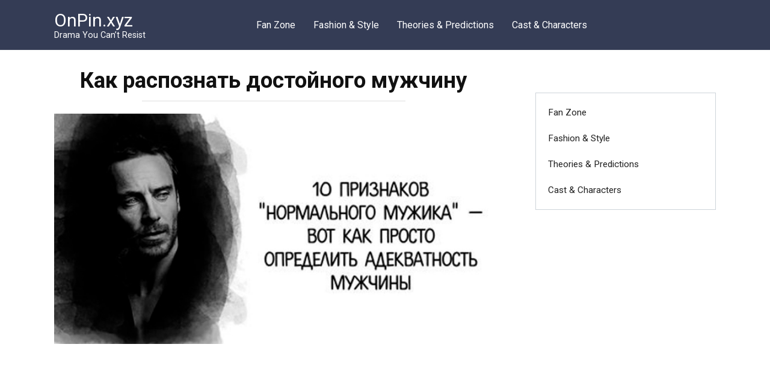

--- FILE ---
content_type: text/html; charset=UTF-8
request_url: https://onpin.xyz/kak-raspoznat-dostojnogo-muzhchinu/
body_size: 13727
content:
<!doctype html>
<html lang="ru-RU">
<head>
    <meta charset="UTF-8">
    <meta name="viewport" content="width=device-width, initial-scale=1">

    <meta name='robots' content='index, follow, max-image-preview:large, max-snippet:-1, max-video-preview:-1' />

	<!-- This site is optimized with the Yoast SEO plugin v20.6 - https://yoast.com/wordpress/plugins/seo/ -->
	<title>Как распознать достойного мужчину - OnPin.xyz</title>
	<link rel="canonical" href="https://onpin.xyz/kak-raspoznat-dostojnogo-muzhchinu/" />
	<meta property="og:locale" content="ru_RU" />
	<meta property="og:type" content="article" />
	<meta property="og:title" content="Как распознать достойного мужчину" />
	<meta property="og:description" content="В наше время понятие «Достойный мужчина» сродни какому-то ископаемому, которого ещё и не во всех заповедниках отыщешь. Неужели и вправду существуют эти загадочные особи, которые могут устроить нормальную жизнь с настоящей живой женщиной? Говорят, что, прежде чем найти такого удалого молодца, женщина должна пройти через череду испытаний под названием «кармический поиск», т.е., хорошенько заплатить за [&hellip;]" />
	<meta property="og:url" content="https://onpin.xyz/kak-raspoznat-dostojnogo-muzhchinu/" />
	<meta property="og:site_name" content="OnPin.xyz" />
	<meta property="article:published_time" content="2019-12-09T10:58:02+00:00" />
	<meta property="og:image" content="https://onpin.xyz/wp-content/uploads/2019/12/Bez-imeni-1-54.jpg" />
	<meta name="author" content="Twink" />
	<meta name="twitter:card" content="summary_large_image" />
	<meta name="twitter:label1" content="Написано автором" />
	<meta name="twitter:data1" content="Twink" />
	<script type="application/ld+json" class="yoast-schema-graph">{"@context":"https://schema.org","@graph":[{"@type":"WebPage","@id":"https://onpin.xyz/kak-raspoznat-dostojnogo-muzhchinu/","url":"https://onpin.xyz/kak-raspoznat-dostojnogo-muzhchinu/","name":"Как распознать достойного мужчину - OnPin.xyz","isPartOf":{"@id":"https://onpin.xyz/#website"},"primaryImageOfPage":{"@id":"https://onpin.xyz/kak-raspoznat-dostojnogo-muzhchinu/#primaryimage"},"image":{"@id":"https://onpin.xyz/kak-raspoznat-dostojnogo-muzhchinu/#primaryimage"},"thumbnailUrl":"https://onpin.xyz/wp-content/uploads/2019/12/Bez-imeni-1-54.jpg","datePublished":"2019-12-09T10:58:02+00:00","dateModified":"2019-12-09T10:58:02+00:00","author":{"@id":"https://onpin.xyz/#/schema/person/6ce4c8346ae1ea182df43974a06bce18"},"breadcrumb":{"@id":"https://onpin.xyz/kak-raspoznat-dostojnogo-muzhchinu/#breadcrumb"},"inLanguage":"ru-RU","potentialAction":[{"@type":"ReadAction","target":["https://onpin.xyz/kak-raspoznat-dostojnogo-muzhchinu/"]}]},{"@type":"ImageObject","inLanguage":"ru-RU","@id":"https://onpin.xyz/kak-raspoznat-dostojnogo-muzhchinu/#primaryimage","url":"https://onpin.xyz/wp-content/uploads/2019/12/Bez-imeni-1-54.jpg","contentUrl":"https://onpin.xyz/wp-content/uploads/2019/12/Bez-imeni-1-54.jpg","width":1200,"height":630},{"@type":"BreadcrumbList","@id":"https://onpin.xyz/kak-raspoznat-dostojnogo-muzhchinu/#breadcrumb","itemListElement":[{"@type":"ListItem","position":1,"name":"Главная страница","item":"https://onpin.xyz/"},{"@type":"ListItem","position":2,"name":"Как распознать достойного мужчину"}]},{"@type":"WebSite","@id":"https://onpin.xyz/#website","url":"https://onpin.xyz/","name":"OnPin.xyz","description":"Drama You Can’t Resist","potentialAction":[{"@type":"SearchAction","target":{"@type":"EntryPoint","urlTemplate":"https://onpin.xyz/?s={search_term_string}"},"query-input":"required name=search_term_string"}],"inLanguage":"ru-RU"},{"@type":"Person","@id":"https://onpin.xyz/#/schema/person/6ce4c8346ae1ea182df43974a06bce18","name":"Twink","url":"https://onpin.xyz/author/tatyana/"}]}</script>
	<!-- / Yoast SEO plugin. -->


<link rel='dns-prefetch' href='//fonts.googleapis.com' />
<script type="text/javascript">
window._wpemojiSettings = {"baseUrl":"https:\/\/s.w.org\/images\/core\/emoji\/14.0.0\/72x72\/","ext":".png","svgUrl":"https:\/\/s.w.org\/images\/core\/emoji\/14.0.0\/svg\/","svgExt":".svg","source":{"concatemoji":"https:\/\/onpin.xyz\/wp-includes\/js\/wp-emoji-release.min.js?ver=6.2"}};
/*! This file is auto-generated */
!function(e,a,t){var n,r,o,i=a.createElement("canvas"),p=i.getContext&&i.getContext("2d");function s(e,t){p.clearRect(0,0,i.width,i.height),p.fillText(e,0,0);e=i.toDataURL();return p.clearRect(0,0,i.width,i.height),p.fillText(t,0,0),e===i.toDataURL()}function c(e){var t=a.createElement("script");t.src=e,t.defer=t.type="text/javascript",a.getElementsByTagName("head")[0].appendChild(t)}for(o=Array("flag","emoji"),t.supports={everything:!0,everythingExceptFlag:!0},r=0;r<o.length;r++)t.supports[o[r]]=function(e){if(p&&p.fillText)switch(p.textBaseline="top",p.font="600 32px Arial",e){case"flag":return s("\ud83c\udff3\ufe0f\u200d\u26a7\ufe0f","\ud83c\udff3\ufe0f\u200b\u26a7\ufe0f")?!1:!s("\ud83c\uddfa\ud83c\uddf3","\ud83c\uddfa\u200b\ud83c\uddf3")&&!s("\ud83c\udff4\udb40\udc67\udb40\udc62\udb40\udc65\udb40\udc6e\udb40\udc67\udb40\udc7f","\ud83c\udff4\u200b\udb40\udc67\u200b\udb40\udc62\u200b\udb40\udc65\u200b\udb40\udc6e\u200b\udb40\udc67\u200b\udb40\udc7f");case"emoji":return!s("\ud83e\udef1\ud83c\udffb\u200d\ud83e\udef2\ud83c\udfff","\ud83e\udef1\ud83c\udffb\u200b\ud83e\udef2\ud83c\udfff")}return!1}(o[r]),t.supports.everything=t.supports.everything&&t.supports[o[r]],"flag"!==o[r]&&(t.supports.everythingExceptFlag=t.supports.everythingExceptFlag&&t.supports[o[r]]);t.supports.everythingExceptFlag=t.supports.everythingExceptFlag&&!t.supports.flag,t.DOMReady=!1,t.readyCallback=function(){t.DOMReady=!0},t.supports.everything||(n=function(){t.readyCallback()},a.addEventListener?(a.addEventListener("DOMContentLoaded",n,!1),e.addEventListener("load",n,!1)):(e.attachEvent("onload",n),a.attachEvent("onreadystatechange",function(){"complete"===a.readyState&&t.readyCallback()})),(e=t.source||{}).concatemoji?c(e.concatemoji):e.wpemoji&&e.twemoji&&(c(e.twemoji),c(e.wpemoji)))}(window,document,window._wpemojiSettings);
</script>
<style type="text/css">
img.wp-smiley,
img.emoji {
	display: inline !important;
	border: none !important;
	box-shadow: none !important;
	height: 1em !important;
	width: 1em !important;
	margin: 0 0.07em !important;
	vertical-align: -0.1em !important;
	background: none !important;
	padding: 0 !important;
}
</style>
	<link rel='stylesheet' id='wp-block-library-css' href='https://onpin.xyz/wp-includes/css/dist/block-library/style.min.css?ver=6.2'  media='all' />
<style id='wp-block-library-theme-inline-css' type='text/css'>
.wp-block-audio figcaption{color:#555;font-size:13px;text-align:center}.is-dark-theme .wp-block-audio figcaption{color:hsla(0,0%,100%,.65)}.wp-block-audio{margin:0 0 1em}.wp-block-code{border:1px solid #ccc;border-radius:4px;font-family:Menlo,Consolas,monaco,monospace;padding:.8em 1em}.wp-block-embed figcaption{color:#555;font-size:13px;text-align:center}.is-dark-theme .wp-block-embed figcaption{color:hsla(0,0%,100%,.65)}.wp-block-embed{margin:0 0 1em}.blocks-gallery-caption{color:#555;font-size:13px;text-align:center}.is-dark-theme .blocks-gallery-caption{color:hsla(0,0%,100%,.65)}.wp-block-image figcaption{color:#555;font-size:13px;text-align:center}.is-dark-theme .wp-block-image figcaption{color:hsla(0,0%,100%,.65)}.wp-block-image{margin:0 0 1em}.wp-block-pullquote{border-bottom:4px solid;border-top:4px solid;color:currentColor;margin-bottom:1.75em}.wp-block-pullquote cite,.wp-block-pullquote footer,.wp-block-pullquote__citation{color:currentColor;font-size:.8125em;font-style:normal;text-transform:uppercase}.wp-block-quote{border-left:.25em solid;margin:0 0 1.75em;padding-left:1em}.wp-block-quote cite,.wp-block-quote footer{color:currentColor;font-size:.8125em;font-style:normal;position:relative}.wp-block-quote.has-text-align-right{border-left:none;border-right:.25em solid;padding-left:0;padding-right:1em}.wp-block-quote.has-text-align-center{border:none;padding-left:0}.wp-block-quote.is-large,.wp-block-quote.is-style-large,.wp-block-quote.is-style-plain{border:none}.wp-block-search .wp-block-search__label{font-weight:700}.wp-block-search__button{border:1px solid #ccc;padding:.375em .625em}:where(.wp-block-group.has-background){padding:1.25em 2.375em}.wp-block-separator.has-css-opacity{opacity:.4}.wp-block-separator{border:none;border-bottom:2px solid;margin-left:auto;margin-right:auto}.wp-block-separator.has-alpha-channel-opacity{opacity:1}.wp-block-separator:not(.is-style-wide):not(.is-style-dots){width:100px}.wp-block-separator.has-background:not(.is-style-dots){border-bottom:none;height:1px}.wp-block-separator.has-background:not(.is-style-wide):not(.is-style-dots){height:2px}.wp-block-table{margin:0 0 1em}.wp-block-table td,.wp-block-table th{word-break:normal}.wp-block-table figcaption{color:#555;font-size:13px;text-align:center}.is-dark-theme .wp-block-table figcaption{color:hsla(0,0%,100%,.65)}.wp-block-video figcaption{color:#555;font-size:13px;text-align:center}.is-dark-theme .wp-block-video figcaption{color:hsla(0,0%,100%,.65)}.wp-block-video{margin:0 0 1em}.wp-block-template-part.has-background{margin-bottom:0;margin-top:0;padding:1.25em 2.375em}
</style>
<link rel='stylesheet' id='classic-theme-styles-css' href='https://onpin.xyz/wp-includes/css/classic-themes.min.css?ver=6.2'  media='all' />
<style id='global-styles-inline-css' type='text/css'>
body{--wp--preset--color--black: #000000;--wp--preset--color--cyan-bluish-gray: #abb8c3;--wp--preset--color--white: #ffffff;--wp--preset--color--pale-pink: #f78da7;--wp--preset--color--vivid-red: #cf2e2e;--wp--preset--color--luminous-vivid-orange: #ff6900;--wp--preset--color--luminous-vivid-amber: #fcb900;--wp--preset--color--light-green-cyan: #7bdcb5;--wp--preset--color--vivid-green-cyan: #00d084;--wp--preset--color--pale-cyan-blue: #8ed1fc;--wp--preset--color--vivid-cyan-blue: #0693e3;--wp--preset--color--vivid-purple: #9b51e0;--wp--preset--gradient--vivid-cyan-blue-to-vivid-purple: linear-gradient(135deg,rgba(6,147,227,1) 0%,rgb(155,81,224) 100%);--wp--preset--gradient--light-green-cyan-to-vivid-green-cyan: linear-gradient(135deg,rgb(122,220,180) 0%,rgb(0,208,130) 100%);--wp--preset--gradient--luminous-vivid-amber-to-luminous-vivid-orange: linear-gradient(135deg,rgba(252,185,0,1) 0%,rgba(255,105,0,1) 100%);--wp--preset--gradient--luminous-vivid-orange-to-vivid-red: linear-gradient(135deg,rgba(255,105,0,1) 0%,rgb(207,46,46) 100%);--wp--preset--gradient--very-light-gray-to-cyan-bluish-gray: linear-gradient(135deg,rgb(238,238,238) 0%,rgb(169,184,195) 100%);--wp--preset--gradient--cool-to-warm-spectrum: linear-gradient(135deg,rgb(74,234,220) 0%,rgb(151,120,209) 20%,rgb(207,42,186) 40%,rgb(238,44,130) 60%,rgb(251,105,98) 80%,rgb(254,248,76) 100%);--wp--preset--gradient--blush-light-purple: linear-gradient(135deg,rgb(255,206,236) 0%,rgb(152,150,240) 100%);--wp--preset--gradient--blush-bordeaux: linear-gradient(135deg,rgb(254,205,165) 0%,rgb(254,45,45) 50%,rgb(107,0,62) 100%);--wp--preset--gradient--luminous-dusk: linear-gradient(135deg,rgb(255,203,112) 0%,rgb(199,81,192) 50%,rgb(65,88,208) 100%);--wp--preset--gradient--pale-ocean: linear-gradient(135deg,rgb(255,245,203) 0%,rgb(182,227,212) 50%,rgb(51,167,181) 100%);--wp--preset--gradient--electric-grass: linear-gradient(135deg,rgb(202,248,128) 0%,rgb(113,206,126) 100%);--wp--preset--gradient--midnight: linear-gradient(135deg,rgb(2,3,129) 0%,rgb(40,116,252) 100%);--wp--preset--duotone--dark-grayscale: url('#wp-duotone-dark-grayscale');--wp--preset--duotone--grayscale: url('#wp-duotone-grayscale');--wp--preset--duotone--purple-yellow: url('#wp-duotone-purple-yellow');--wp--preset--duotone--blue-red: url('#wp-duotone-blue-red');--wp--preset--duotone--midnight: url('#wp-duotone-midnight');--wp--preset--duotone--magenta-yellow: url('#wp-duotone-magenta-yellow');--wp--preset--duotone--purple-green: url('#wp-duotone-purple-green');--wp--preset--duotone--blue-orange: url('#wp-duotone-blue-orange');--wp--preset--font-size--small: 19.5px;--wp--preset--font-size--medium: 20px;--wp--preset--font-size--large: 36.5px;--wp--preset--font-size--x-large: 42px;--wp--preset--font-size--normal: 22px;--wp--preset--font-size--huge: 49.5px;--wp--preset--spacing--20: 0.44rem;--wp--preset--spacing--30: 0.67rem;--wp--preset--spacing--40: 1rem;--wp--preset--spacing--50: 1.5rem;--wp--preset--spacing--60: 2.25rem;--wp--preset--spacing--70: 3.38rem;--wp--preset--spacing--80: 5.06rem;--wp--preset--shadow--natural: 6px 6px 9px rgba(0, 0, 0, 0.2);--wp--preset--shadow--deep: 12px 12px 50px rgba(0, 0, 0, 0.4);--wp--preset--shadow--sharp: 6px 6px 0px rgba(0, 0, 0, 0.2);--wp--preset--shadow--outlined: 6px 6px 0px -3px rgba(255, 255, 255, 1), 6px 6px rgba(0, 0, 0, 1);--wp--preset--shadow--crisp: 6px 6px 0px rgba(0, 0, 0, 1);}:where(.is-layout-flex){gap: 0.5em;}body .is-layout-flow > .alignleft{float: left;margin-inline-start: 0;margin-inline-end: 2em;}body .is-layout-flow > .alignright{float: right;margin-inline-start: 2em;margin-inline-end: 0;}body .is-layout-flow > .aligncenter{margin-left: auto !important;margin-right: auto !important;}body .is-layout-constrained > .alignleft{float: left;margin-inline-start: 0;margin-inline-end: 2em;}body .is-layout-constrained > .alignright{float: right;margin-inline-start: 2em;margin-inline-end: 0;}body .is-layout-constrained > .aligncenter{margin-left: auto !important;margin-right: auto !important;}body .is-layout-constrained > :where(:not(.alignleft):not(.alignright):not(.alignfull)){max-width: var(--wp--style--global--content-size);margin-left: auto !important;margin-right: auto !important;}body .is-layout-constrained > .alignwide{max-width: var(--wp--style--global--wide-size);}body .is-layout-flex{display: flex;}body .is-layout-flex{flex-wrap: wrap;align-items: center;}body .is-layout-flex > *{margin: 0;}:where(.wp-block-columns.is-layout-flex){gap: 2em;}.has-black-color{color: var(--wp--preset--color--black) !important;}.has-cyan-bluish-gray-color{color: var(--wp--preset--color--cyan-bluish-gray) !important;}.has-white-color{color: var(--wp--preset--color--white) !important;}.has-pale-pink-color{color: var(--wp--preset--color--pale-pink) !important;}.has-vivid-red-color{color: var(--wp--preset--color--vivid-red) !important;}.has-luminous-vivid-orange-color{color: var(--wp--preset--color--luminous-vivid-orange) !important;}.has-luminous-vivid-amber-color{color: var(--wp--preset--color--luminous-vivid-amber) !important;}.has-light-green-cyan-color{color: var(--wp--preset--color--light-green-cyan) !important;}.has-vivid-green-cyan-color{color: var(--wp--preset--color--vivid-green-cyan) !important;}.has-pale-cyan-blue-color{color: var(--wp--preset--color--pale-cyan-blue) !important;}.has-vivid-cyan-blue-color{color: var(--wp--preset--color--vivid-cyan-blue) !important;}.has-vivid-purple-color{color: var(--wp--preset--color--vivid-purple) !important;}.has-black-background-color{background-color: var(--wp--preset--color--black) !important;}.has-cyan-bluish-gray-background-color{background-color: var(--wp--preset--color--cyan-bluish-gray) !important;}.has-white-background-color{background-color: var(--wp--preset--color--white) !important;}.has-pale-pink-background-color{background-color: var(--wp--preset--color--pale-pink) !important;}.has-vivid-red-background-color{background-color: var(--wp--preset--color--vivid-red) !important;}.has-luminous-vivid-orange-background-color{background-color: var(--wp--preset--color--luminous-vivid-orange) !important;}.has-luminous-vivid-amber-background-color{background-color: var(--wp--preset--color--luminous-vivid-amber) !important;}.has-light-green-cyan-background-color{background-color: var(--wp--preset--color--light-green-cyan) !important;}.has-vivid-green-cyan-background-color{background-color: var(--wp--preset--color--vivid-green-cyan) !important;}.has-pale-cyan-blue-background-color{background-color: var(--wp--preset--color--pale-cyan-blue) !important;}.has-vivid-cyan-blue-background-color{background-color: var(--wp--preset--color--vivid-cyan-blue) !important;}.has-vivid-purple-background-color{background-color: var(--wp--preset--color--vivid-purple) !important;}.has-black-border-color{border-color: var(--wp--preset--color--black) !important;}.has-cyan-bluish-gray-border-color{border-color: var(--wp--preset--color--cyan-bluish-gray) !important;}.has-white-border-color{border-color: var(--wp--preset--color--white) !important;}.has-pale-pink-border-color{border-color: var(--wp--preset--color--pale-pink) !important;}.has-vivid-red-border-color{border-color: var(--wp--preset--color--vivid-red) !important;}.has-luminous-vivid-orange-border-color{border-color: var(--wp--preset--color--luminous-vivid-orange) !important;}.has-luminous-vivid-amber-border-color{border-color: var(--wp--preset--color--luminous-vivid-amber) !important;}.has-light-green-cyan-border-color{border-color: var(--wp--preset--color--light-green-cyan) !important;}.has-vivid-green-cyan-border-color{border-color: var(--wp--preset--color--vivid-green-cyan) !important;}.has-pale-cyan-blue-border-color{border-color: var(--wp--preset--color--pale-cyan-blue) !important;}.has-vivid-cyan-blue-border-color{border-color: var(--wp--preset--color--vivid-cyan-blue) !important;}.has-vivid-purple-border-color{border-color: var(--wp--preset--color--vivid-purple) !important;}.has-vivid-cyan-blue-to-vivid-purple-gradient-background{background: var(--wp--preset--gradient--vivid-cyan-blue-to-vivid-purple) !important;}.has-light-green-cyan-to-vivid-green-cyan-gradient-background{background: var(--wp--preset--gradient--light-green-cyan-to-vivid-green-cyan) !important;}.has-luminous-vivid-amber-to-luminous-vivid-orange-gradient-background{background: var(--wp--preset--gradient--luminous-vivid-amber-to-luminous-vivid-orange) !important;}.has-luminous-vivid-orange-to-vivid-red-gradient-background{background: var(--wp--preset--gradient--luminous-vivid-orange-to-vivid-red) !important;}.has-very-light-gray-to-cyan-bluish-gray-gradient-background{background: var(--wp--preset--gradient--very-light-gray-to-cyan-bluish-gray) !important;}.has-cool-to-warm-spectrum-gradient-background{background: var(--wp--preset--gradient--cool-to-warm-spectrum) !important;}.has-blush-light-purple-gradient-background{background: var(--wp--preset--gradient--blush-light-purple) !important;}.has-blush-bordeaux-gradient-background{background: var(--wp--preset--gradient--blush-bordeaux) !important;}.has-luminous-dusk-gradient-background{background: var(--wp--preset--gradient--luminous-dusk) !important;}.has-pale-ocean-gradient-background{background: var(--wp--preset--gradient--pale-ocean) !important;}.has-electric-grass-gradient-background{background: var(--wp--preset--gradient--electric-grass) !important;}.has-midnight-gradient-background{background: var(--wp--preset--gradient--midnight) !important;}.has-small-font-size{font-size: var(--wp--preset--font-size--small) !important;}.has-medium-font-size{font-size: var(--wp--preset--font-size--medium) !important;}.has-large-font-size{font-size: var(--wp--preset--font-size--large) !important;}.has-x-large-font-size{font-size: var(--wp--preset--font-size--x-large) !important;}
.wp-block-navigation a:where(:not(.wp-element-button)){color: inherit;}
:where(.wp-block-columns.is-layout-flex){gap: 2em;}
.wp-block-pullquote{font-size: 1.5em;line-height: 1.6;}
</style>
<link crossorigin="anonymous" rel='stylesheet' id='google-fonts-css' href='https://fonts.googleapis.com/css?family=Roboto%3A400%2C400i%2C700&#038;subset=cyrillic&#038;display=swap&#038;ver=6.2'  media='all' />
<link rel='stylesheet' id='yelly-style-css' href='https://onpin.xyz/wp-content/themes/yelly/assets/css/style.min.css?ver=3.0.9'  media='all' />
<script  src='https://onpin.xyz/wp-content/plugins/wp-yandex-metrika/assets/YmEc.min.js?ver=1.1.8' id='wp-yandex-metrika_YmEc-js'></script>
<script  src='https://onpin.xyz/wp-includes/js/jquery/jquery.min.js?ver=3.6.3' id='jquery-core-js'></script>
<script  src='https://onpin.xyz/wp-includes/js/jquery/jquery-migrate.min.js?ver=3.4.0' id='jquery-migrate-js'></script>
<script  src='https://onpin.xyz/wp-content/plugins/wp-yandex-metrika/assets/frontend.min.js?ver=1.1.8' id='wp-yandex-metrika_frontend-js'></script>
<script  id='wp-yandex-metrika_frontend-js-after'>
(function(){window.wpym.counters = JSON.parse('[{"number":"93393918","webvisor":0}]');window.wpym.targets = JSON.parse('[]');})();
</script>
<link rel="https://api.w.org/" href="https://onpin.xyz/wp-json/" /><link rel="alternate" type="application/json" href="https://onpin.xyz/wp-json/wp/v2/posts/9365" /><link rel="EditURI" type="application/rsd+xml" title="RSD" href="https://onpin.xyz/xmlrpc.php?rsd" />
<link rel="wlwmanifest" type="application/wlwmanifest+xml" href="https://onpin.xyz/wp-includes/wlwmanifest.xml" />
<meta name="generator" content="WordPress 6.2" />
<link rel='shortlink' href='https://onpin.xyz/?p=9365' />
<link rel="alternate" type="application/json+oembed" href="https://onpin.xyz/wp-json/oembed/1.0/embed?url=https%3A%2F%2Fonpin.xyz%2Fkak-raspoznat-dostojnogo-muzhchinu%2F" />
<link rel="alternate" type="text/xml+oembed" href="https://onpin.xyz/wp-json/oembed/1.0/embed?url=https%3A%2F%2Fonpin.xyz%2Fkak-raspoznat-dostojnogo-muzhchinu%2F&#038;format=xml" />
			<meta property="fb:pages" content="2413565248669914" />
							<meta property="ia:markup_url" content="https://onpin.xyz/kak-raspoznat-dostojnogo-muzhchinu/?ia_markup=1" />
				<!-- Google tag (gtag.js) -->
<script async src="https://www.googletagmanager.com/gtag/js?id=G-5VVPZX15SV"></script>
<script>
  window.dataLayer = window.dataLayer || [];
  function gtag(){dataLayer.push(arguments);}
  gtag('js', new Date());

  gtag('config', 'G-5VVPZX15SV');
</script>

<meta name="google-site-verification" content="Z8s29x3p0RcUyFXGJf7Zr29BrplJbhd-03Yp4VF9VJs" />
<meta name="verification" content="f612c7d25f5690ad41496fcfdbf8d1" /><link rel="preload" href="https://onpin.xyz/wp-content/themes/yelly/assets/fonts/icomoon.ttf" as="font" crossorigin>
    <style>@media (min-width: 768px){body{background-attachment: scroll}}</style>
<link rel="amphtml" href="https://onpin.xyz/kak-raspoznat-dostojnogo-muzhchinu/amp/">        <!-- Yandex.Metrica counter -->
        <script type="text/javascript">
            (function (m, e, t, r, i, k, a) {
                m[i] = m[i] || function () {
                    (m[i].a = m[i].a || []).push(arguments)
                };
                m[i].l = 1 * new Date();
                k = e.createElement(t), a = e.getElementsByTagName(t)[0], k.async = 1, k.src = r, a.parentNode.insertBefore(k, a)
            })
            (window, document, "script", "https://mc.yandex.ru/metrika/tag.js", "ym");

            ym("93393918", "init", {
                clickmap: true,
                trackLinks: true,
                accurateTrackBounce: true,
                webvisor: false,
                ecommerce: "dataLayer",
                params: {
                    __ym: {
                        "ymCmsPlugin": {
                            "cms": "wordpress",
                            "cmsVersion":"6.2",
                            "pluginVersion": "1.1.8",
                            "ymCmsRip": "1547420368"
                        }
                    }
                }
            });
        </script>
        <!-- /Yandex.Metrica counter -->
            <script src="https://jsc.mgid.com/site/880422.js" async></script></head>

<body class="post-template-default single single-post postid-9365 single-format-standard wp-embed-responsive sidebar-right">

<svg xmlns="http://www.w3.org/2000/svg" viewBox="0 0 0 0" width="0" height="0" focusable="false" role="none" style="visibility: hidden; position: absolute; left: -9999px; overflow: hidden;" ><defs><filter id="wp-duotone-dark-grayscale"><feColorMatrix color-interpolation-filters="sRGB" type="matrix" values=" .299 .587 .114 0 0 .299 .587 .114 0 0 .299 .587 .114 0 0 .299 .587 .114 0 0 " /><feComponentTransfer color-interpolation-filters="sRGB" ><feFuncR type="table" tableValues="0 0.49803921568627" /><feFuncG type="table" tableValues="0 0.49803921568627" /><feFuncB type="table" tableValues="0 0.49803921568627" /><feFuncA type="table" tableValues="1 1" /></feComponentTransfer><feComposite in2="SourceGraphic" operator="in" /></filter></defs></svg><svg xmlns="http://www.w3.org/2000/svg" viewBox="0 0 0 0" width="0" height="0" focusable="false" role="none" style="visibility: hidden; position: absolute; left: -9999px; overflow: hidden;" ><defs><filter id="wp-duotone-grayscale"><feColorMatrix color-interpolation-filters="sRGB" type="matrix" values=" .299 .587 .114 0 0 .299 .587 .114 0 0 .299 .587 .114 0 0 .299 .587 .114 0 0 " /><feComponentTransfer color-interpolation-filters="sRGB" ><feFuncR type="table" tableValues="0 1" /><feFuncG type="table" tableValues="0 1" /><feFuncB type="table" tableValues="0 1" /><feFuncA type="table" tableValues="1 1" /></feComponentTransfer><feComposite in2="SourceGraphic" operator="in" /></filter></defs></svg><svg xmlns="http://www.w3.org/2000/svg" viewBox="0 0 0 0" width="0" height="0" focusable="false" role="none" style="visibility: hidden; position: absolute; left: -9999px; overflow: hidden;" ><defs><filter id="wp-duotone-purple-yellow"><feColorMatrix color-interpolation-filters="sRGB" type="matrix" values=" .299 .587 .114 0 0 .299 .587 .114 0 0 .299 .587 .114 0 0 .299 .587 .114 0 0 " /><feComponentTransfer color-interpolation-filters="sRGB" ><feFuncR type="table" tableValues="0.54901960784314 0.98823529411765" /><feFuncG type="table" tableValues="0 1" /><feFuncB type="table" tableValues="0.71764705882353 0.25490196078431" /><feFuncA type="table" tableValues="1 1" /></feComponentTransfer><feComposite in2="SourceGraphic" operator="in" /></filter></defs></svg><svg xmlns="http://www.w3.org/2000/svg" viewBox="0 0 0 0" width="0" height="0" focusable="false" role="none" style="visibility: hidden; position: absolute; left: -9999px; overflow: hidden;" ><defs><filter id="wp-duotone-blue-red"><feColorMatrix color-interpolation-filters="sRGB" type="matrix" values=" .299 .587 .114 0 0 .299 .587 .114 0 0 .299 .587 .114 0 0 .299 .587 .114 0 0 " /><feComponentTransfer color-interpolation-filters="sRGB" ><feFuncR type="table" tableValues="0 1" /><feFuncG type="table" tableValues="0 0.27843137254902" /><feFuncB type="table" tableValues="0.5921568627451 0.27843137254902" /><feFuncA type="table" tableValues="1 1" /></feComponentTransfer><feComposite in2="SourceGraphic" operator="in" /></filter></defs></svg><svg xmlns="http://www.w3.org/2000/svg" viewBox="0 0 0 0" width="0" height="0" focusable="false" role="none" style="visibility: hidden; position: absolute; left: -9999px; overflow: hidden;" ><defs><filter id="wp-duotone-midnight"><feColorMatrix color-interpolation-filters="sRGB" type="matrix" values=" .299 .587 .114 0 0 .299 .587 .114 0 0 .299 .587 .114 0 0 .299 .587 .114 0 0 " /><feComponentTransfer color-interpolation-filters="sRGB" ><feFuncR type="table" tableValues="0 0" /><feFuncG type="table" tableValues="0 0.64705882352941" /><feFuncB type="table" tableValues="0 1" /><feFuncA type="table" tableValues="1 1" /></feComponentTransfer><feComposite in2="SourceGraphic" operator="in" /></filter></defs></svg><svg xmlns="http://www.w3.org/2000/svg" viewBox="0 0 0 0" width="0" height="0" focusable="false" role="none" style="visibility: hidden; position: absolute; left: -9999px; overflow: hidden;" ><defs><filter id="wp-duotone-magenta-yellow"><feColorMatrix color-interpolation-filters="sRGB" type="matrix" values=" .299 .587 .114 0 0 .299 .587 .114 0 0 .299 .587 .114 0 0 .299 .587 .114 0 0 " /><feComponentTransfer color-interpolation-filters="sRGB" ><feFuncR type="table" tableValues="0.78039215686275 1" /><feFuncG type="table" tableValues="0 0.94901960784314" /><feFuncB type="table" tableValues="0.35294117647059 0.47058823529412" /><feFuncA type="table" tableValues="1 1" /></feComponentTransfer><feComposite in2="SourceGraphic" operator="in" /></filter></defs></svg><svg xmlns="http://www.w3.org/2000/svg" viewBox="0 0 0 0" width="0" height="0" focusable="false" role="none" style="visibility: hidden; position: absolute; left: -9999px; overflow: hidden;" ><defs><filter id="wp-duotone-purple-green"><feColorMatrix color-interpolation-filters="sRGB" type="matrix" values=" .299 .587 .114 0 0 .299 .587 .114 0 0 .299 .587 .114 0 0 .299 .587 .114 0 0 " /><feComponentTransfer color-interpolation-filters="sRGB" ><feFuncR type="table" tableValues="0.65098039215686 0.40392156862745" /><feFuncG type="table" tableValues="0 1" /><feFuncB type="table" tableValues="0.44705882352941 0.4" /><feFuncA type="table" tableValues="1 1" /></feComponentTransfer><feComposite in2="SourceGraphic" operator="in" /></filter></defs></svg><svg xmlns="http://www.w3.org/2000/svg" viewBox="0 0 0 0" width="0" height="0" focusable="false" role="none" style="visibility: hidden; position: absolute; left: -9999px; overflow: hidden;" ><defs><filter id="wp-duotone-blue-orange"><feColorMatrix color-interpolation-filters="sRGB" type="matrix" values=" .299 .587 .114 0 0 .299 .587 .114 0 0 .299 .587 .114 0 0 .299 .587 .114 0 0 " /><feComponentTransfer color-interpolation-filters="sRGB" ><feFuncR type="table" tableValues="0.098039215686275 1" /><feFuncG type="table" tableValues="0 0.66274509803922" /><feFuncB type="table" tableValues="0.84705882352941 0.41960784313725" /><feFuncA type="table" tableValues="1 1" /></feComponentTransfer><feComposite in2="SourceGraphic" operator="in" /></filter></defs></svg>

<div id="page" class="site">
    <a class="skip-link screen-reader-text" href="#content"><!--noindex-->Перейти к контенту<!--/noindex--></a>

    
    
    <div class="search-screen-overlay js-search-screen-overlay"></div>
    <div class="search-screen js-search-screen">
        
<form role="search" method="get" class="search-form" action="https://onpin.xyz/">
    <label>
        <span class="screen-reader-text"><!--noindex-->Search for:<!--/noindex--></span>
        <input type="search" class="search-field" placeholder="Поиск..." value="" name="s">
    </label>
    <button type="submit" class="search-submit"></button>
</form>    </div>

    

<header id="masthead" class="site-header full" itemscope itemtype="http://schema.org/WPHeader">
    <div class="site-header-inner fixed">

        <div class="humburger js-humburger"><span></span><span></span><span></span></div>

        
<div class="site-branding">

    <div class="site-branding__body"><div class="site-title"><a href="https://onpin.xyz/">OnPin.xyz</a></div><p class="site-description">Drama You Can’t Resist</p></div></div><!-- .site-branding -->

    
    <nav id="site-navigation" class="main-navigation full">
        <div class="main-navigation-inner fixed">
            <div class="menu-safd-container"><ul id="header_menu" class="menu"><li id="menu-item-65039" class="menu-item menu-item-type-taxonomy menu-item-object-category menu-item-65039"><a href="https://onpin.xyz/category/fan-zone/">Fan Zone</a></li>
<li id="menu-item-65040" class="menu-item menu-item-type-taxonomy menu-item-object-category menu-item-65040"><a href="https://onpin.xyz/category/fashion-style/">Fashion &amp; Style</a></li>
<li id="menu-item-65041" class="menu-item menu-item-type-taxonomy menu-item-object-category menu-item-65041"><a href="https://onpin.xyz/category/theories-predictions/">Theories &amp; Predictions</a></li>
<li id="menu-item-65042" class="menu-item menu-item-type-taxonomy menu-item-object-category menu-item-65042"><a href="https://onpin.xyz/category/cast-characters/">Cast &amp; Characters</a></li>
</ul></div>        </div>
    </nav><!-- #site-navigation -->

    
<div class="header-html-2"><!-- Yandex.Metrika counter -->
<script type="text/javascript" >
   (function(m,e,t,r,i,k,a){m[i]=m[i]||function(){(m[i].a=m[i].a||[]).push(arguments)};
   m[i].l=1*new Date();
   for (var j = 0; j < document.scripts.length; j++) {if (document.scripts[j].src === r) { return; }}
   k=e.createElement(t),a=e.getElementsByTagName(t)[0],k.async=1,k.src=r,a.parentNode.insertBefore(k,a)})
   (window, document, "script", "https://mc.yandex.ru/metrika/tag.js", "ym");

   ym(103361741, "init", {
        clickmap:true,
        trackLinks:true,
        accurateTrackBounce:true
   });
</script>
<noscript><div><img src="https://mc.yandex.ru/watch/103361741" style="position:absolute; left:-9999px;" alt="" /></div></noscript>
<!-- /Yandex.Metrika counter --></div>    </div>
</header><!-- #masthead -->




    
    
    <div id="content" class="site-content fixed">

        
        <div class="site-content-inner">
    
        
        <div id="primary" class="content-area" itemscope itemtype="http://schema.org/Article">
            <main id="main" class="site-main">

                
<article id="post-9365" class="article-post post-9365 post type-post status-publish format-standard has-post-thumbnail  category-muzhchiny category-novoe category-otnosheniya">

    
        
        <header class="entry-header"><h1 class="entry-title" itemprop="headline">Как распознать достойного мужчину</h1></header>
        
        
        <div class="entry-image"><img width="1200" height="630" src="https://onpin.xyz/wp-content/uploads/2019/12/Bez-imeni-1-54.jpg" class="attachment-yellystandard size-yellystandard wp-post-image" alt="" decoding="async" itemprop="image" srcset="https://onpin.xyz/wp-content/uploads/2019/12/Bez-imeni-1-54.jpg 1200w, https://onpin.xyz/wp-content/uploads/2019/12/Bez-imeni-1-54-768x403.jpg 768w" sizes="(max-width: 1200px) 100vw, 1200px" /></div>
    
    
    <div class="entry-meta"></div>
	<div class="entry-content" itemprop="articleBody">
		<div class="b-r b-r--before_content"><script async src="https://pagead2.googlesyndication.com/pagead/js/adsbygoogle.js?client=ca-pub-3891405787501446"
     crossorigin="anonymous"></script>
<!-- NewsPoster Везде -->
<ins class="adsbygoogle"
     style="display:block"
     data-ad-client="ca-pub-3891405787501446"
     data-ad-slot="7153067525"
     data-ad-format="auto"
     data-full-width-responsive="true"></ins>
<script>
     (adsbygoogle = window.adsbygoogle || []).push({});
</script></div><p>В наше время понятие «Достойный мужчина» сродни какому-то ископаемому, которого ещё и не во всех заповедниках отыщешь. Неужели и вправду существуют эти загадочные особи, которые могут устроить нормальную жизнь с настоящей живой женщиной?</p><!-- Ad split testing with AmpedSense: http://www.ampedsense.com --><div style='width:100%; text-align:center; padding: 0px;  '><script type='text/javascript'>
				google_ad_client = 'pub-3891405787501446';
				google_ad_width = 336;
				google_ad_height = 280;
				google_ad_format = '336x280_as';
				google_ad_type = 'text_image';
				google_ad_channel = ''; 
				</script><script type='text/javascript' src='//pagead2.googlesyndication.com/pagead/show_ads.js'></script></div><div class="b-r b-r--after_p_1"><script async src="https://pagead2.googlesyndication.com/pagead/js/adsbygoogle.js?client=ca-pub-3891405787501446"
     crossorigin="anonymous"></script>
<!-- NewsPoster Везде -->
<ins class="adsbygoogle"
     style="display:block"
     data-ad-client="ca-pub-3891405787501446"
     data-ad-slot="7153067525"
     data-ad-format="auto"
     data-full-width-responsive="true"></ins>
<script>
     (adsbygoogle = window.adsbygoogle || []).push({});
</script></div>
<p><span itemprop="image" itemscope itemtype="https://schema.org/ImageObject"><img itemprop="url image" decoding="async" loading="lazy" class="alignnone size-full wp-image-9367" src="https://onpin.xyz/wp-content/uploads/2019/12/1-117.jpg" alt="" width="750" height="500"  /><meta itemprop="width" content="750"><meta itemprop="height" content="500"></span></p>
<p>Говорят, что, прежде чем найти такого удалого молодца, женщина должна пройти через череду испытаний под названием «кармический поиск», т.е., хорошенько заплатить за свое призрачное счастье. Лично для меня это точно не правило, жизненных уроков на такую тему в принципе быть не должно.</p><div class="b-r b-r--after_p_2"><script async src="https://pagead2.googlesyndication.com/pagead/js/adsbygoogle.js?client=ca-pub-3891405787501446"
     crossorigin="anonymous"></script>
<!-- NewsPoster Везде -->
<ins class="adsbygoogle"
     style="display:block"
     data-ad-client="ca-pub-3891405787501446"
     data-ad-slot="7153067525"
     data-ad-format="auto"
     data-full-width-responsive="true"></ins>
<script>
     (adsbygoogle = window.adsbygoogle || []).push({});
</script></div>
<p>Главное, в этих попытках нужно сразу, буквально в течение первых 20 секунд, научиться отличать нормального мужика от некоторых особей мужеского полу, которые мало достойны права быть мужчинами, и бежать от них без оглядки, как можно дальше.</p>
<p><span itemprop="image" itemscope itemtype="https://schema.org/ImageObject"><img itemprop="url image" decoding="async" loading="lazy" class="alignnone size-full wp-image-9372" src="https://onpin.xyz/wp-content/uploads/2019/12/5d15ee45de504.png" alt="" width="620" height="412"  /><meta itemprop="width" content="620"><meta itemprop="height" content="412"></span></p><div class="b-r b-r--after_p_3"><script async src="https://pagead2.googlesyndication.com/pagead/js/adsbygoogle.js?client=ca-pub-3891405787501446"
     crossorigin="anonymous"></script>
<!-- NewsPoster Везде -->
<ins class="adsbygoogle"
     style="display:block"
     data-ad-client="ca-pub-3891405787501446"
     data-ad-slot="7153067525"
     data-ad-format="auto"
     data-full-width-responsive="true"></ins>
<script>
     (adsbygoogle = window.adsbygoogle || []).push({});
</script></div>
<p>И наоборот, говоря простым языком – если нашли хорошего и достойного – ловите его и крепко держите в руках, только не задушите в объятиях от радости, и слишком сильно ему эту радость на первых порах не показывайте. А то может сбежать от такого напора, в силу осознания своей ценности.</p>
<p>Таких, увы, слишком мало, поэтому обращаться с ними нужно с максимальной осторожностью. Но несколькими общими качествами они, конечно, обладают, так что держите список и на него ориентируйтесь. Возможно, добавите что-то своё.</p><div class="b-r b-r--after_p_4"><script async src="https://pagead2.googlesyndication.com/pagead/js/adsbygoogle.js?client=ca-pub-3891405787501446"
     crossorigin="anonymous"></script>
<!-- NewsPoster Везде -->
<ins class="adsbygoogle"
     style="display:block"
     data-ad-client="ca-pub-3891405787501446"
     data-ad-slot="7153067525"
     data-ad-format="auto"
     data-full-width-responsive="true"></ins>
<script>
     (adsbygoogle = window.adsbygoogle || []).push({});
</script></div>
<p><span itemprop="image" itemscope itemtype="https://schema.org/ImageObject"><img itemprop="url image" decoding="async" loading="lazy" class="alignnone size-full wp-image-9373" src="https://onpin.xyz/wp-content/uploads/2019/12/6-22.jpg" alt="" width="800" height="533"  srcset="https://onpin.xyz/wp-content/uploads/2019/12/6-22.jpg 800w, https://onpin.xyz/wp-content/uploads/2019/12/6-22-768x512.jpg 768w" sizes="(max-width: 800px) 100vw, 800px" /><meta itemprop="width" content="800"><meta itemprop="height" content="533"></span></p><div class="b-r b-r--after_p_5"><script async src="https://pagead2.googlesyndication.com/pagead/js/adsbygoogle.js?client=ca-pub-3891405787501446"
     crossorigin="anonymous"></script>
<!-- NewsPoster Везде -->
<ins class="adsbygoogle"
     style="display:block"
     data-ad-client="ca-pub-3891405787501446"
     data-ad-slot="7153067525"
     data-ad-format="auto"
     data-full-width-responsive="true"></ins>
<script>
     (adsbygoogle = window.adsbygoogle || []).push({});
</script></div>
<p>Первое и главное качество &#8211; это умение победить свои страхи, как бы странно это ни звучало, ответственность, по-другому. Мужчины ведь тоже боятся – лечить зубы, кто-то падает в обморок от одного только вида крови, они боятся потерять работу и деньги, неудач с женщинами – список можно продолжать. Они ведь тоже люди.</p>
<p>Так вот, настоящий мужчина сам пойдет лечиться, начнет психологически закаляться, найдет ещё одну работу, при необходимости, перезаймёт денег и т.п. То есть, признает, что он не робот, а живой человек, которому свойственно ошибаться, и который осознал проблемы как свои, а не сделал достоянием окружающих.</p>
<p><span itemprop="image" itemscope itemtype="https://schema.org/ImageObject"><img itemprop="url image" decoding="async" loading="lazy" class="alignnone size-full wp-image-9378" src="https://onpin.xyz/wp-content/uploads/2019/12/1-119.jpg" alt="" width="1296" height="968"  srcset="https://onpin.xyz/wp-content/uploads/2019/12/1-119.jpg 1296w, https://onpin.xyz/wp-content/uploads/2019/12/1-119-768x574.jpg 768w" sizes="(max-width: 1296px) 100vw, 1296px" /><meta itemprop="width" content="1296"><meta itemprop="height" content="968"></span></p>
<p><strong>Физиология им не чужда.</strong><br />
Поясним, в каком это смысле. Они, во-первых, следят за собой и своими ароматами, а во-вторых, они спокойно воспринимают чужую физиологию, например, нечаянная рвота у ребенка, сопли, кашель или что-либо ещё. Попросту, они не брезгливые, а нормально воспринимающие особенности других.</p>
<p><span itemprop="image" itemscope itemtype="https://schema.org/ImageObject"><img itemprop="url image" decoding="async" loading="lazy" class="alignnone size-full wp-image-9377" src="https://onpin.xyz/wp-content/uploads/2019/12/1-118.jpg" alt="" width="2121" height="1414"  srcset="https://onpin.xyz/wp-content/uploads/2019/12/1-118.jpg 2121w, https://onpin.xyz/wp-content/uploads/2019/12/1-118-768x512.jpg 768w" sizes="(max-width: 2121px) 100vw, 2121px" /><meta itemprop="width" content="2121"><meta itemprop="height" content="1414"></span></p><div class="b-r b-r--middle_content"><script async src="https://pagead2.googlesyndication.com/pagead/js/adsbygoogle.js?client=ca-pub-3891405787501446"
     crossorigin="anonymous"></script>
<!-- NewsPoster Везде -->
<ins class="adsbygoogle"
     style="display:block"
     data-ad-client="ca-pub-3891405787501446"
     data-ad-slot="7153067525"
     data-ad-format="auto"
     data-full-width-responsive="true"></ins>
<script>
     (adsbygoogle = window.adsbygoogle || []).push({});
</script></div>
<p><strong>Осознают разницу между мужчиной и женщиной.</strong><br />
Они и так её понимают, но есть и такие, кто копнул чуть глубже и понял, что женщины эмоциональны и порой непредсказуемы, и обижаться на них за это не надо. Воспринимают нас без претензий и обид, ощущают всю прелесть процесса общения. Если бы мы все были одинаковыми, стало бы просто скучно. Такие мужчины никогда сознательно не станут женщину унижать, опираясь на какие-то дурацкие гендерные стереотипы.</p>
<p><span itemprop="image" itemscope itemtype="https://schema.org/ImageObject"><img itemprop="url image" decoding="async" loading="lazy" class="alignnone size-full wp-image-9374" src="https://onpin.xyz/wp-content/uploads/2019/12/7-14.jpg" alt="" width="1200" height="630"  srcset="https://onpin.xyz/wp-content/uploads/2019/12/7-14.jpg 1200w, https://onpin.xyz/wp-content/uploads/2019/12/7-14-768x403.jpg 768w" sizes="(max-width: 1200px) 100vw, 1200px" /><meta itemprop="width" content="1200"><meta itemprop="height" content="630"></span></p>
<p><strong>Точно знают, чего хотят.</strong><br />
Больше относится к женщинам, конечно, но иногда и мужчины страдают неопределенностью в желаниях. Обычно здесь хорошо проявляет себя поговорка «Мужик сказал, мужик сделал», и это его решение. И хорошо, потому что такие люди быстро соображают в разных ситуациях, умеют решать проблемы без лишней нервотрепки. По сути, в ладу с собой, да и с другими тоже.</p>
<p><span itemprop="image" itemscope itemtype="https://schema.org/ImageObject"><img itemprop="url image" decoding="async" loading="lazy" class="alignnone size-full wp-image-9379" src="https://onpin.xyz/wp-content/uploads/2019/12/1-120.jpg" alt="" width="622" height="622"  srcset="https://onpin.xyz/wp-content/uploads/2019/12/1-120.jpg 622w, https://onpin.xyz/wp-content/uploads/2019/12/1-120-150x150.jpg 150w" sizes="(max-width: 622px) 100vw, 622px" /><meta itemprop="width" content="622"><meta itemprop="height" content="622"></span></p>
<p><strong>Грамотное отношение к деньгам.</strong><br />
В том смысле, что они и тратят разумно, и экономят не до жадности. При необходимости, дают толковый совет по сохранности денег, и ни за что не станут азартным игроком, потому что знают цену деньгам. Назовем это качество как «разумная щедрость».</p>
<p><span itemprop="image" itemscope itemtype="https://schema.org/ImageObject"><img itemprop="url image" decoding="async" loading="lazy" class="alignnone size-full wp-image-9376" src="https://onpin.xyz/wp-content/uploads/2019/12/9-7.jpg" alt="" width="780" height="439"  srcset="https://onpin.xyz/wp-content/uploads/2019/12/9-7.jpg 780w, https://onpin.xyz/wp-content/uploads/2019/12/9-7-768x432.jpg 768w" sizes="(max-width: 780px) 100vw, 780px" /><meta itemprop="width" content="780"><meta itemprop="height" content="439"></span></p>
<p><strong>Честны с другими и самими собой.</strong><br />
Нормальному мужчине нет необходимости обманывать и выкручиваться – он честно скажет, до какого времени был у друзей, что женат, что нормально зарабатывает (и не станет прятать зарплату от жены). Понимает, что правда всё равно вылезет наружу, так что врать – себе дороже.</p>
<p><span itemprop="image" itemscope itemtype="https://schema.org/ImageObject"><img itemprop="url image" decoding="async" loading="lazy" class="alignnone size-full wp-image-9370" src="https://onpin.xyz/wp-content/uploads/2019/12/4-39.jpg" alt="" width="765" height="500"  /><meta itemprop="width" content="765"><meta itemprop="height" content="500"></span></p>
<p><strong>Живут в спокойной обстановке.</strong><br />
Скандальных людей никто не любит – и нормальный мужчина тоже. В подобной ситуации он задавит скандал в зародыше, по ходу уточнит все детали, проблему решит мирным (или не мирным, как получится) способом. В дальнейшем повторения попросту не будет, потому что настоящих мужчин после таких «разборок» скандалисты побоятся трогать.</p>
<p><span itemprop="image" itemscope itemtype="https://schema.org/ImageObject"><img itemprop="url image" decoding="async" loading="lazy" class="alignnone size-full wp-image-9375" src="https://onpin.xyz/wp-content/uploads/2019/12/8-8.jpg" alt="" width="600" height="336"  /><meta itemprop="width" content="600"><meta itemprop="height" content="336"></span></p>
<p><strong>Просто любят.</strong><br />
Мужчины, равно как и женщины, ждут любви, умеют её принимать и отдавать, только по-другому, не так открыто и эмоционально. Не думайте, что мужчины совсем неромантичны, они просто тщательно это скрывают, чтобы не показаться слабыми. Настоящая любовь у них проявляется в поступках, а свою женщину оберегают и ни за что не дадут в обиду.<br />
Умеют осознавать, что неправы.<br />
То есть, ошибки признают, могут даже за это извиниться, обязательно исправятся, а потом постараются их больше не допускать.</p>
<p><span itemprop="image" itemscope itemtype="https://schema.org/ImageObject"><img itemprop="url image" decoding="async" loading="lazy" class="alignnone size-full wp-image-9369" src="https://onpin.xyz/wp-content/uploads/2019/12/3-45.jpg" alt="" width="800" height="535"  srcset="https://onpin.xyz/wp-content/uploads/2019/12/3-45.jpg 800w, https://onpin.xyz/wp-content/uploads/2019/12/3-45-768x514.jpg 768w" sizes="(max-width: 800px) 100vw, 800px" /><meta itemprop="width" content="800"><meta itemprop="height" content="535"></span></p>
<p><strong>Преданы своим детям.</strong><br />
Никакие разводы (если таковые случились), ни стихийные бедствия не могут поколебать отцовскую верность, помешать любить детей и делать всё возможно хорошее для них.</p>
<!-- toc empty --><div class="b-r b-r--after_content"><script async src="https://pagead2.googlesyndication.com/pagead/js/adsbygoogle.js?client=ca-pub-3891405787501446"
     crossorigin="anonymous"></script>
<!-- NewsPoster Везде -->
<ins class="adsbygoogle"
     style="display:block"
     data-ad-client="ca-pub-3891405787501446"
     data-ad-slot="7153067525"
     data-ad-format="auto"
     data-full-width-responsive="true"></ins>
<script>
     (adsbygoogle = window.adsbygoogle || []).push({});
</script>

<div data-type="_mgwidget" data-widget-id="1826110"></div>
<script>(function(w,q){w[q]=w[q]||[];w[q].push(["_mgc.load"])})(window,"_mgq");</script></div>	</div><!-- .entry-content -->

</article>











    <meta itemprop="author" content="Twink">
<meta itemscope itemprop="mainEntityOfPage" itemType="https://schema.org/WebPage" itemid="https://onpin.xyz/kak-raspoznat-dostojnogo-muzhchinu/" content="Как распознать достойного мужчину">
    <meta itemprop="dateModified" content="2019-12-09">
    <meta itemprop="datePublished" content="2019-12-09T10:58:02+00:00">
<div itemprop="publisher" itemscope itemtype="https://schema.org/Organization" style="display: none;"><meta itemprop="name" content="OnPin.xyz"><meta itemprop="telephone" content="OnPin.xyz"><meta itemprop="address" content="https://onpin.xyz"></div>
            </main><!-- #main -->
        </div><!-- #primary -->

        
<aside id="secondary" class="widget-area" itemscope itemtype="http://schema.org/WPSideBar">

		
	<div id="custom_html-2" class="widget_text widget widget_custom_html"><div class="textwidget custom-html-widget"></div></div><div id="nav_menu-3" class="widget widget_nav_menu"><div class="menu-safd-container"><ul id="menu-safd" class="menu"><li class="menu-item menu-item-type-taxonomy menu-item-object-category menu-item-65039"><a href="https://onpin.xyz/category/fan-zone/">Fan Zone</a></li>
<li class="menu-item menu-item-type-taxonomy menu-item-object-category menu-item-65040"><a href="https://onpin.xyz/category/fashion-style/">Fashion &amp; Style</a></li>
<li class="menu-item menu-item-type-taxonomy menu-item-object-category menu-item-65041"><a href="https://onpin.xyz/category/theories-predictions/">Theories &amp; Predictions</a></li>
<li class="menu-item menu-item-type-taxonomy menu-item-object-category menu-item-65042"><a href="https://onpin.xyz/category/cast-characters/">Cast &amp; Characters</a></li>
</ul></div></div>	
		
</aside><!-- #secondary -->

    

    </div><!--.site-content-inner-->

    
</div><!--.site-content-->

    
    

<div class="site-footer-container">

    

    <footer id="colophon" class="site-footer full" itemscope itemtype="http://schema.org/WPFooter">
        <div class="site-footer-inner fixed">

            
            
<div class="footer-bottom">
    <div class="footer-info">
        <div class="footer-copyright">© 2026 ADFAVE</div>
        <div class="footer-under-copyright"></div>
	        </div>

    </div>
        </div>
    </footer><!--.site-footer-->
</div>


            <button type="button" class="scrolltop js-scrolltop"></button>
    
    
</div><!-- #page -->

            <noscript>
                <div>
                    <img src="https://mc.yandex.ru/watch/93393918" style="position:absolute; left:-9999px;" alt=""/>
                </div>
            </noscript>
            <script type='text/javascript' id='yelly-scripts-js-extra'>
/* <![CDATA[ */
var settings_array = {"rating_text_average":"\u0441\u0440\u0435\u0434\u043d\u0435\u0435","rating_text_from":"\u0438\u0437","lightbox_display":"1"};
var wps_ajax = {"url":"https:\/\/onpin.xyz\/wp-admin\/admin-ajax.php","nonce":"93c3f7c425"};
/* ]]> */
</script>
<script  src='https://onpin.xyz/wp-content/themes/yelly/assets/js/scripts.min.js?ver=3.0.9' id='yelly-scripts-js'></script>

<!-- Yandex.Metrika counter -->
<script type="text/javascript" >
   (function(m,e,t,r,i,k,a){m[i]=m[i]||function(){(m[i].a=m[i].a||[]).push(arguments)};
   m[i].l=1*new Date();
   for (var j = 0; j < document.scripts.length; j++) {if (document.scripts[j].src === r) { return; }}
   k=e.createElement(t),a=e.getElementsByTagName(t)[0],k.async=1,k.src=r,a.parentNode.insertBefore(k,a)})
   (window, document, "script", "https://mc.yandex.ru/metrika/tag.js", "ym");

   ym(103361741, "init", {
        clickmap:true,
        trackLinks:true,
        accurateTrackBounce:true
   });
</script>
<noscript><div><img src="https://mc.yandex.ru/watch/103361741" style="position:absolute; left:-9999px;" alt="" /></div></noscript>
<!-- /Yandex.Metrika counter -->

<div class="image-hover-social-buttons" style="display: none;"><div class="social-button social-button--facebook js-share-link" data-uri="https://www.facebook.com/sharer.php?u=https%3A%2F%2Fonpin.xyz%2Fkak-raspoznat-dostojnogo-muzhchinu%2F"></div><div class="social-button social-button--telegram js-share-link" data-uri="https://t.me/share/url?url=https%3A%2F%2Fonpin.xyz%2Fkak-raspoznat-dostojnogo-muzhchinu%2F&text=%D0%9A%D0%B0%D0%BA+%D1%80%D0%B0%D1%81%D0%BF%D0%BE%D0%B7%D0%BD%D0%B0%D1%82%D1%8C+%D0%B4%D0%BE%D1%81%D1%82%D0%BE%D0%B9%D0%BD%D0%BE%D0%B3%D0%BE+%D0%BC%D1%83%D0%B6%D1%87%D0%B8%D0%BD%D1%83"></div><div class="social-button social-button--twitter js-share-link" data-uri="http://twitter.com/share?url=https%3A%2F%2Fonpin.xyz%2Fkak-raspoznat-dostojnogo-muzhchinu%2Ftext=%D0%9A%D0%B0%D0%BA+%D1%80%D0%B0%D1%81%D0%BF%D0%BE%D0%B7%D0%BD%D0%B0%D1%82%D1%8C+%D0%B4%D0%BE%D1%81%D1%82%D0%BE%D0%B9%D0%BD%D0%BE%D0%B3%D0%BE+%D0%BC%D1%83%D0%B6%D1%87%D0%B8%D0%BD%D1%83"></div><div class="social-button social-button--whatsapp js-share-link" data-uri="whatsapp://send?url=https%3A%2F%2Fonpin.xyz%2Fkak-raspoznat-dostojnogo-muzhchinu%2Ftext=%D0%9A%D0%B0%D0%BA+%D1%80%D0%B0%D1%81%D0%BF%D0%BE%D0%B7%D0%BD%D0%B0%D1%82%D1%8C+%D0%B4%D0%BE%D1%81%D1%82%D0%BE%D0%B9%D0%BD%D0%BE%D0%B3%D0%BE+%D0%BC%D1%83%D0%B6%D1%87%D0%B8%D0%BD%D1%83"></div><div class="social-button social-button--pinterest js-share-link" data-uri="https://www.pinterest.com/pin/create/button/?url=https://onpin.xyz/kak-raspoznat-dostojnogo-muzhchinu/&media=https://onpin.xyz/wp-content/uploads/2019/12/Bez-imeni-1-54-150x150.jpg&description=Как распознать достойного мужчину - OnPin.xyz"></div></div>
</body>
</html>


--- FILE ---
content_type: text/html; charset=utf-8
request_url: https://www.google.com/recaptcha/api2/aframe
body_size: 268
content:
<!DOCTYPE HTML><html><head><meta http-equiv="content-type" content="text/html; charset=UTF-8"></head><body><script nonce="vlDZM5IwhxA4c_8GofRW3g">/** Anti-fraud and anti-abuse applications only. See google.com/recaptcha */ try{var clients={'sodar':'https://pagead2.googlesyndication.com/pagead/sodar?'};window.addEventListener("message",function(a){try{if(a.source===window.parent){var b=JSON.parse(a.data);var c=clients[b['id']];if(c){var d=document.createElement('img');d.src=c+b['params']+'&rc='+(localStorage.getItem("rc::a")?sessionStorage.getItem("rc::b"):"");window.document.body.appendChild(d);sessionStorage.setItem("rc::e",parseInt(sessionStorage.getItem("rc::e")||0)+1);localStorage.setItem("rc::h",'1768905757428');}}}catch(b){}});window.parent.postMessage("_grecaptcha_ready", "*");}catch(b){}</script></body></html>